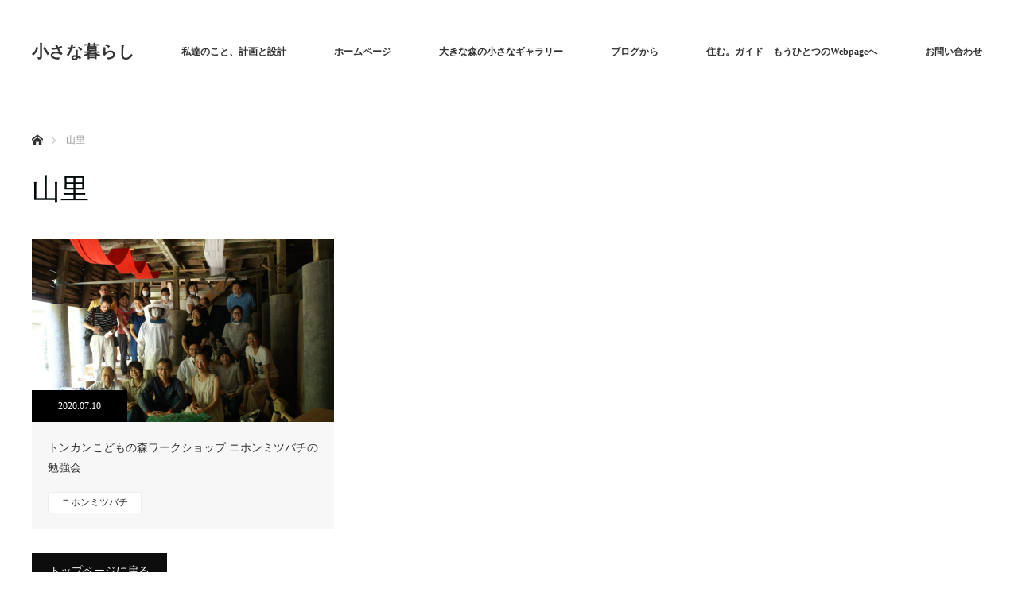

--- FILE ---
content_type: text/css
request_url: https://sumu-house.com/wp-content/themes/monolith_tcd042/style.css?ver=1.7.1
body_size: 14252
content:
@charset "utf-8";
/*
Theme Name:MONOLITH
Theme URI:
Description:WordPressテーマ「MONOLITH」
Author:Design Plus
Author URI:http://design-plus1.com/tcd-w/
Version:1.7.1
Text Domain:tcd-w
*/


/* ------------------------------------------------------------------------------------
 web fonts　ウェブフォントファイルを変更した場合はv=1.0の数字を変更（キャッシュ対策）
------------------------------------------------------------------------------------ */
@font-face {
  font-family: 'design_plus';
  src: url('fonts/design_plus.eot?v=1.3');
  src: url('fonts/design_plus.eot?v=1.3#iefix') format('embedded-opentype'),
       url('fonts/design_plus.woff?v=1.3') format('woff'),
       url('fonts/design_plus.ttf?v=1.3') format('truetype'),
       url('fonts/design_plus.svg?v=1.3#design_plus') format('svg');
  font-weight: normal;
  font-style: normal;
}




/* ----------------------------------------------------------------------
 reset css
---------------------------------------------------------------------- */
html, body, div, span, applet, object, iframe,
h1, h2, h3, h4, h5, h6, p, blockquote, pre,
a, abbr, acronym, address, big, cite, code,
del, dfn, em, img, ins, kbd, q, s, samp,
small, strike, strong, sub, sup, tt, var,
b, u, i, center,
dl, dt, dd, ol, ul, li,
fieldset, form, label, legend,
table, caption, tbody, tfoot, thead, tr, th, td,
article, aside, canvas, details, embed,
figure, figcaption, footer, header, hgroup,
menu, nav, output, ruby, section, summary,
time, mark, audio, video
 { margin:0; padding:0; border:0; outline:0; font-size:100%; vertical-align:baseline; }

article, aside, details, figcaption, figure, footer, header, hgroup, menu, nav, section { display:block; }
audio, canvas, video { display:inline-block; max-width:100%; }
html { overflow-y: scroll; -webkit-text-size-adjust:100%; -ms-text-size-adjust:100%; }
ul, ol { list-style:none; }
blockquote , q { quotes:none; }
blockquote:before, blockquote:after, q:before, q:after { content:''; content: none; }
a:focus { outline:none; }
ins { text-decoration:none; }
mark { font-style:italic; font-weight:bold; }
del { text-decoration:line-through; }
abbr[title], dfn[title] { border-bottom:1px dotted; cursor:help; }
table { border-collapse:collapse; border-spacing:0; width:100%; }
hr { display:block; height:1px; border:0; border-top:1px solid #ccc; margin:1em 0; padding:0; }
button, input, select, textarea { outline:0; -webkit-box-sizing:border-box; -moz-box-sizing:border-box; box-sizing:border-box; font-size:100%; }
input, textarea { background-image: -webkit-linear-gradient(hsla(0,0%,100%,0), hsla(0,0%,100%,0)); -webkit-appearance: none; border-radius:0; /* Removing the inner shadow, rounded corners on iOS inputs */ }
input[type="checkbox"]{ -webkit-appearance: checkbox; }
input[type="radio"]{ -webkit-appearance: radio; }
button::-moz-focus-inner, input::-moz-focus-inner { border:0; padding:0; }
img { -ms-interpolation-mode:bicubic; }

/* clearfix */
.clearfix:after { content: "."; display:block; clear:both; height:0; font-size:0.1em; line-height:0; visibility:hidden; overflow:hidden; }
.clearfix { display:inline-block; }
/* exlude MacIE5 \*/
* html .clearfix { height:1% }
.clearfix { display:block;}
/* end MacIE5 */




/* ----------------------------------------------------------------------
 基本設定
---------------------------------------------------------------------- */
body { font-family:Arial,sans-serif; color:#333; line-height:1; width:100%; min-width:1250px; }
.pc .admin-bar { padding-top:33px; }
a { color:#333; text-decoration:none; }
a, a:before, a:after, input {
  -webkit-transition-property:background-color, color; -webkit-transition-duration:0.2s; -webkit-transition-timing-function:ease;
  -moz-transition-property:background-color, color; -moz-transition-duration:0.2s; -moz-transition-timing-function:ease;
  -o-transition-property:background-color, color; -o-transition-duration:0.2s; -o-transition-timing-function:ease;
  transition-property:background-color, color; transition-duration:0.2s; transition-timing-function:ease;
}
a:hover { text-decoration:none; }
.clear { clear:both; }
.hide { display:none; }

/* 細字のゴシック体 */
.light_font { font-family: "Hiragino Sans", "ヒラギノ角ゴ ProN", "Hiragino Kaku Gothic ProN", "游ゴシック", YuGothic, "メイリオ", Meiryo, sans-serif; font-weight: 100; }

/* レイアウト */
#main_contents { background:#fff; width:100%; position:relative; z-index:10; }
#main_col { width:1250px; margin:15px auto 50px; padding:0 25px; -moz-box-sizing:border-box; -webkit-box-sizing:border-box; -o-box-sizing:border-box; -ms-box-sizing:border-box; box-sizing:border-box; }
#left_col { width:850px; float:left; }
#side_col { width:300px; float:right; }
.pc .layout2 #left_col { float:right; }
.pc .layout2 #side_col { float:left; }




/* ----------------------------------------------------------------------
 トップページ
---------------------------------------------------------------------- */
/* トップページのアニメーション */
.pc .home .animation_element {
  opacity:0;
}
.pc .home .animation_element.active {
  -webkit-transform: translateY(50px); transform: translateY(50px);
  -webkit-animation: moveUp 0.65s ease forwards 0.5s; animation: moveUp 0.65s ease forwards 0.5s;
}
.pc .home .animation_element.first {
  opacity:1;
  -webkit-transform: translateY(0); transform: translateY(0);
}


/* スライダー */
#header_slider { width:1200px; height:auto; position:relative; min-width:1200px; margin:0 auto 80px; }
#header_slider .item { width:100%; height:auto; min-width:1200px; }
#header_slider .item img { width:100%; height:auto; display:block; }
#header_slider .item .overlay span:before { content:''; display:block; width:100%; height:100%; z-index:2; position:absolute; left:0px; top:0px; }


/* スライダーのキャッチコピー */
#header_slider .caption {
  position:absolute; text-align:center; z-index:5; width:1150px; margin:auto; left:0; right:0;
  top:50%; top:-webkit-calc(50% + 30px); top:-moz-calc(50% + 30px); top:calc(50% + 30px);
  -webkit-transform: translate3d(0,-50%,0); transform: translate3d(0,-50%,0);
  -moz-box-sizing:border-box; -webkit-box-sizing:border-box; -o-box-sizing:border-box; -ms-box-sizing:border-box; box-sizing:border-box;
}
#header_slider .caption .title { line-height:125%; }
#header_slider .caption .button {
  font-size:16px; text-decoration:none; padding:0 25px; height:50px; line-height:50px; display:inline-block; margin:15px 0 0 0;
  -moz-box-sizing:border-box; -webkit-box-sizing:border-box; -o-box-sizing:border-box; -ms-box-sizing:border-box; box-sizing:border-box;
}


/* スライダーのキャッチコピーのアニメーション */
.pc #header_slider .caption .title,  .pc #header_slider .caption .button {
  opacity:0;
}
.pc #header_slider .item.slick-active .caption .title {
  -webkit-animation: opacityAnimation 1.0s ease forwards 1.0s; animation: opacityAnimation 1.0s ease forwards 1.0s;
}
.pc #header_slider .item.slick-active .caption .button {
  -webkit-animation: opacityAnimation 1.0s ease forwards 2.0s; animation: opacityAnimation 1.0s ease forwards 2.0s;
}
.pc #header_slider .first_active .caption .title {
  -webkit-animation: opacityAnimation 1.0s ease forwards 2.0s !important; animation: opacityAnimation 1.0s ease forwards 2.0s !important;
}
.pc #header_slider .first_active .caption .button {
  -webkit-animation: opacityAnimation 1.0s ease forwards 3.0s !important; animation: opacityAnimation 1.0s ease forwards 3.0s !important;
}
@-webkit-keyframes opacityAnimation {
  0% { }
  100% { opacity: 1; }
}
@keyframes opacityAnimation {
  0% { }
  100% { opacity: 1; }
}


/* ヘッダーコンテンツ */
#header_content {
  width:1250px; margin:0 auto 80px; padding:0 25px 0;
  -moz-box-sizing:border-box; -webkit-box-sizing:border-box; -o-box-sizing:border-box; -ms-box-sizing:border-box; box-sizing:border-box;
}
#header_content .item { float:left; width:300px; height:660px; overflow:hidden; position:relative; opacity:0; }
#header_content .item.active {
  -webkit-transform: translateY(50px); transform: translateY(50px);
  -webkit-animation: moveUp 0.65s ease forwards 1.0s; animation: moveUp 0.65s ease forwards 1.0s;
}
@-webkit-keyframes moveUp {
	0% { }
	100% { -webkit-transform: translateY(0); opacity: 1; }
}
@keyframes moveUp {
	0% { }
	100% { -webkit-transform: translateY(0); transform: translateY(0); opacity: 1; }
}
#header_content img {
  display:block; width:300px; height:auto;
  -webkit-transition: all 0.75s ease; -moz-transition: all 0.75s ease; transition: all 0.75s ease;
  -webkit-transform: scale(1); -moz-transform: scale(1); -ms-transform: scale(1); -o-transform: scale(1); transform: scale(1);
  -webkit-backface-visibility:hidden; backface-visibility:hidden;
}
#header_content .item:hover img {
  -webkit-transform: scale(1.2); -moz-transform: scale(1.2); -ms-transform: scale(1.2); -o-transform: scale(1.2); transform: scale(1.2);
}
#header_content .image:before {
  width:300px; height:660px; display:block; content:''; background:rgba(0,0,0,0.5); position:absolute; z-index:2;
  opacity:0; -webkit-transition: opacity 0.6s; transition: opacity 0.6s;
}
#header_content .item:hover .image:before { opacity:1; }
#header_content .desc {
  display:block; width:300px; padding:0 30px; color:#fff; line-height:200%; font-size:15px; text-decoration:none; z-index:3; text-align:left;
  position:absolute; top:50%; -webkit-transform:translateY(-50%); -ms-transform:translateY(-50%); transform:translateY(-50%);
  opacity:0; -webkit-transition: opacity 0.6s; transition: opacity 0.6s;
 -moz-box-sizing:border-box; -webkit-box-sizing:border-box; -o-box-sizing:border-box; -ms-box-sizing:border-box; box-sizing:border-box;
}
#header_content .item:hover .desc { opacity:1; }

#header_content .catch {
  display:block; width:300px; padding:0 30px; color:#fff; line-height:200%; font-size:15px; text-decoration:none; z-index:4; text-align:center; position:absolute; bottom:35px; font-weight:200; opacity:1; -webkit-transition: opacity 0.6s; transition: opacity 0.6s;
 -moz-box-sizing:border-box; -webkit-box-sizing:border-box; -o-box-sizing:border-box; -ms-box-sizing:border-box; box-sizing:border-box;
}
#header_content .item:hover .catch { opacity:0; }


/* プロジェクト　コンテンツ */
#index_project {
  width:1250px; margin:0 auto; padding:0 25px 0;
  -moz-box-sizing:border-box; -webkit-box-sizing:border-box; -o-box-sizing:border-box; -ms-box-sizing:border-box; box-sizing:border-box;
}

#index_project .catchphrase { text-align:center; margin:0 0 100px 0; }
#index_project .catchphrase .headline { font-size:40px; line-height:200%; margin:0 0 5px 0; }
#index_project .catchphrase .desc { font-size:14px; line-height:2.2; margin:0 0 35px 0; }

/* プロジェクトリスト */
#project_list li { float:left; width:300px; height:300px; overflow:hidden; position:relative; }
#project_list .image { display:block; height:100%; }
#project_list img {
  display:block;
  -webkit-transition: all 0.35s ease-in-out; -moz-transition: all 0.35s ease-in-out; transition: all 0.35s ease-in-out;
  -webkit-transform: scale(1); -moz-transform: scale(1); -ms-transform: scale(1); -o-transform: scale(1); transform: scale(1);
  -webkit-backface-visibility:hidden; backface-visibility:hidden;
}
#project_list li:hover img {
  -webkit-transform: scale(1.2); -moz-transform: scale(1.2); -ms-transform: scale(1.2); -o-transform: scale(1.2); transform: scale(1.2);
}
#project_list .image:before {
  width:300px; height:300px; display:block; content:''; background:rgba(0,0,0,0.5); position:absolute; z-index:2;
  opacity:0; -webkit-transition: opacity 0.6s; transition: opacity 0.6s;
}
#project_list li:hover .image:before { opacity:1; }
#project_list .title {
  display:block; padding:15px 20px 10px; color:#333; background:#fff; width:100%;  line-height:180%; font-size:13px; text-decoration:none; position:absolute; z-index:3;
  -moz-box-sizing:border-box; -webkit-box-sizing:border-box; -o-box-sizing:border-box; -ms-box-sizing:border-box; box-sizing:border-box;
  -webkit-transform: translate3d(0,100%,0); transform: translate3d(0,100%,0);
  -webkit-transition: -webkit-transform 0.35s; transition: transform 0.35s;
}
#project_list li:hover .title {
  -webkit-transform: translate3d(0,-100%,0); transform: translate3d(0,-100%,0);
}
#project_list .title span { display:block; font-size:12px; }
#project_list .title span.project_title { margin:0 0 5px 0; color:#333; font-size:14px; }

  /* pager */
  #project_list ~ .page_navi{ margin-top: 30px; }

/* News　コンテンツ */
#index_news {
  width:1250px; margin:0 auto; padding:80px 25px 0;
  -moz-box-sizing:border-box; -webkit-box-sizing:border-box; -o-box-sizing:border-box; -ms-box-sizing:border-box; box-sizing:border-box;
}
#index_news + #index_blog_image { padding-top:0; }
#index_news .catchphrase { margin:0 0 40px 0; position:relative; }
#index_news .catchphrase .headline { font-size:40px; line-height:200%; margin:0 30px 0 0; display:inline-block; vertical-align:middle; }
#index_news .catchphrase .desc { font-size:14px; line-height:200%; margin:0; display:inline-block; vertical-align:middle; }

.index_news_list { width:580px; margin:0 0 100px 0; }
.index_news_list .headline { float:left; height:45px; line-height:45px; background:#333; color:#fff; font-size:12px; font-weight:normal; text-align:center; width:170px; }
.index_news_list .archive_link { float:left; height:45px; line-height:45px; font-size:12px; color:#fff; text-decoration:none; text-align:center; width:170px; }
.index_news_list ol { clear:both; }
.index_news_list ol a { display:block; border:1px solid #ddd; padding:0 20px; height:50px; line-height:50px; margin-bottom:-1px; font-size:14px; text-decoration:none; }
.index_news_list ol a:hover { background:#f7f7f7; }
.index_news_list ol a .entry-date { display:inline-block; margin-right:25px; font-size:12px; }
.index_news_list ol a .title { }

#index_event_list { float:left; }
#index_info_list { float:right; }

#index_news.one_list #index_event_list, #index_news.one_list #index_info_list { float:none; width:100%; }


/* ボックス　コンテンツ */
#index_box { background:#f7f7f7; min-width:1250px; }
#index_box_inner {
  width:1250px; margin:0 auto; padding:80px 25px;
  -moz-box-sizing:border-box; -webkit-box-sizing:border-box; -o-box-sizing:border-box; -ms-box-sizing:border-box; box-sizing:border-box;
}
.index_box_list li { float:left; width:380px; margin:0 30px 0 0; }
.index_box_list li.box3 { margin:0; }
.index_box_list .headline { display:table; width:130px; height:130px; margin:0 auto 41.6px; line-height:130px; text-align:center; vertical-align:middle; color:#fff; }
.index_box_list .headline span { display:table-cell; line-height:1.5; vertical-align:middle; word-break:break-all; }
.index_box_list .desc { height:90px; line-height:2.2; margin:0 0 41.6px 0; overflow:hidden; }
.index_box_list .image { overflow:hidden; position:relative; }
.index_box_list .image span {
  display:block; padding:20px; color:#333; background:#fff; width:100%; line-height:180%; font-size:14px; text-decoration:none; position:absolute;
  -moz-box-sizing:border-box; -webkit-box-sizing:border-box; -o-box-sizing:border-box; -ms-box-sizing:border-box; box-sizing:border-box;
  -webkit-transform: translate3d(0,100%,0); transform: translate3d(0,100%,0);
  -webkit-transition: -webkit-transform 0.35s; transition: transform 0.35s;
}
.index_box_list .image a:hover span {
  -webkit-transform: translate3d(0,-100%,0); transform: translate3d(0,-100%,0);
}
.index_box_list .image img {
  display:block; width:380px; height:230px;
/*
  -webkit-transition: all 0.35s ease-in-out; -moz-transition: all 0.35s ease-in-out; transition: all 0.35s ease-in-out;
  -webkit-transform: scale(1); -moz-transform: scale(1); -ms-transform: scale(1); -o-transform: scale(1); transform: scale(1);
  -webkit-backface-visibility:hidden; backface-visibility:hidden;
*/
}
/*
.index_box_list .image a:hover img {
  -webkit-transform: scale(1.2); -moz-transform: scale(1.2); -ms-transform: scale(1.2); -o-transform: scale(1.2); transform: scale(1.2);
}
*/


/* Blog　コンテンツ */
#index_blog_image {
  width:1250px; margin:0 auto; padding:80px 25px 0; position:relative;
  -moz-box-sizing:border-box; -webkit-box-sizing:border-box; -o-box-sizing:border-box; -ms-box-sizing:border-box; box-sizing:border-box;
}
#index_blog_image:last-child { margin-bottom:30px; }
#index_blog_image a, #index_blog_image img { display:block; margin:0 auto; }
#index_blog_image img { max-width:100%; height:auto; }

#index_blog {
  width:1250px; margin:0 auto; padding:80px 25px 0; position:relative;
  -moz-box-sizing:border-box; -webkit-box-sizing:border-box; -o-box-sizing:border-box; -ms-box-sizing:border-box; box-sizing:border-box;
}

#index_blog .catchphrase { margin:0 0 40px 0; position:relative; }
#index_blog .catchphrase .headline { font-size:40px; line-height:200%; margin:0 30px 0 0; display:inline-block; vertical-align:middle; }
#index_blog .catchphrase .desc { font-size:14px; line-height:200%; margin:0; display:inline-block; vertical-align:middle; }
#index_blog .index_blog_link { width:170px; height:45px; line-height:45px; display:block; text-decoration:none; background:#000; color:#fff; text-align:center; position:absolute; right:25px; top:100px; }

#blog_list { font-size:0; }
#blog_list li { display:inline-block; vertical-align:top;  width:380px; margin:0 30px 30px 0; font-size:14px; }
#blog_list li:nth-child(3n) { margin:0; }
#blog_list .image { position:relative; display:block; overflow:hidden; width:380px; height:230px; }
#blog_list .image img {
  display:block; width:380px; height:230px;
  -webkit-transition: all 0.35s ease-in-out; -moz-transition: all 0.35s ease-in-out; transition: all 0.35s ease-in-out;
  -webkit-transform: scale(1); -moz-transform: scale(1); -ms-transform: scale(1); -o-transform: scale(1); transform: scale(1);
  -webkit-backface-visibility:hidden; backface-visibility:hidden;
}
#blog_list .image:hover img {
 -webkit-transform: scale(1.2); -moz-transform: scale(1.2); -ms-transform: scale(1.2); -o-transform: scale(1.2); transform: scale(1.2);
}

#blog_list .image:before {
  width:100%; height:100%; display:block; content:''; background:rgba(0,0,0,0.5); position:absolute; z-index:2;
  opacity:0; -webkit-transition: opacity 0.6s; transition: opacity 0.6s;
}
#blog_list .image:hover:before { opacity:1; }
#blog_list .date { display:inline-block; height:40px; line-height:40px; text-align:center; background:#000; color:#fff; position:absolute; bottom:0px; left:0px; z-index:3; width:120px; font-size:12px; }
#blog_list .info { background:#f7f7f7; padding:20px; }
#blog_list .title { display:block; line-height:180%; margin:0; min-height:52px; }
#blog_list .category { margin-top:16px; }
#blog_list .category a { text-decoration:none; display:inline-block; text-align:center; padding:0 16px; background:#fff; border:1px solid #eee; height: 25px; line-height: 25px; font-size: 12px; }
#blog_list .category a:hover { background:#000; color:#fff; }




/* ----------------------------------------------------------------------
 プロジェクトページ
---------------------------------------------------------------------- */
/* アーカイブページ */
#archive_catchphrase { text-align:center; margin:0 0 100px 0; }
#archive_catchphrase .headline { font-size:40px; line-height:200%; margin:0 0 5px 0; }
#archive_catchphrase .desc { font-size:14px; line-height:2.2; margin:0 0 35px 0; }


/* ソートボタンと記事一覧 */
#project_list li.active {
  -webkit-transform: translateY(50px); transform: translateY(50px);
  -webkit-animation: moveUp 0.65s ease forwards 0.5s; animation: moveUp 0.65s ease forwards 0.5s;
}
#project_catgory_sort { margin:0 0 50px 0; }
#project_catgory_sort li {
  float:left; width:200px; border:1px solid #ccc; border-right:none;
  -moz-box-sizing:border-box; -webkit-box-sizing:border-box; -o-box-sizing:border-box; -ms-box-sizing:border-box; box-sizing:border-box;
}
#project_catgory_sort li a { font-size:12px; display:block; background:#fff; color:#333; text-decoration:none; text-align:center; height:40px; line-height:40px; }
#project_catgory_sort li:nth-child(6n), #project_catgory_sort li:last-child { border-right:1px solid #ccc; }
#project_catgory_sort li a.active, #project_catgory_sort li a:hover, #project_catgory_sort li.current-cat a { color:#fff; background:#01690c; }
#project_catgory_sort .current-cat + li:nth-child(7n) { border-color: #ccc!important; }


/* 詳細ページ */
#project_side_content { background:#f4f4f4; padding:35px 35px 10px; line-height:2.4; }
#project_side_content h3 { background:#01698c; height:45px; line-height:45px; font-size:14px; text-align:center; color:#fff; margin:-35px -35px 45px; }
#project_side_content h3 a { color:#fff; font-weight:400; }
#project_side_content h4 { font-weight:400; font-size:18px; line-height:1.4; }
#project_title { font-size:20px; margin:0; }
#project_catch { font-size:14px; margin:10px 0 0 0; }
#project_side_content .post_content { font-size:14px; margin:25px 0 0 0; }
#project_side_content .post_content p { line-height:2.4; }
#project_related { clear:both; padding:50px 0 0 0; }
#project_related .headline { background:#000; color:#fff; height:55px; line-height:55px; padding:0 30px; }

.post_content .project_pager { margin-left:0; margin-bottom:50px; text-align:center; }
.project_pager li { display:inline-block; list-style-type:none; }
.project_pager li + li { margin-left:6px; }
.project_pager li a { background:#ccc; color:#fff; display:block; font-size:18px; line-height:50px; width:50px; height:50px; }
.project_pager li a:hover { text-decoration:none; }
.project_pager li a:hover::before, .project_pager li a:hover::after { color: #fff; }
.project_pager_prev a:before { content:"\e90f"; font-family:"design_plus"; }
.project_pager_next a:after { content:"\e910"; font-family:"design_plus"; }

/* ----------------------------------------------------------------------
 アーカイブページ
---------------------------------------------------------------------- */
/* ヘッダーのキャッチフレーズ */
#archive_header { margin:0 0 45px; }
#archive_headline { font-size:34px; margin:0; }
#category_desc { font-size:15px; line-height:250%; margin:20px 0 0 0; }


/* ページング */
.page_navi { margin:0; }
.page_navi ul { margin:0; text-align:center; font-size:0; }
.page_navi li { display:inline; margin:0 -1px -1px 0; }
.page_navi a, .page_navi a:hover, .page_navi span { font-size:12px; padding:15px 18px; line-height:100%; margin:0; background:#fff; display:inline-block; border:1px solid #ccc; }
.page_navi a:hover { color:#fff; background:#222; text-decoration:none; }
.page_navi span.dots { background:none; }
.page_navi span.current { color:#fff; background:#aaa; }
.page_navi p.back { margin:0; }
.page_navi p.back a { background:#000; border:0; color:#fff; text-decoration:none; display:inline-block; width:170px; height:45px; line-height:45px; text-align:center; font-size:14px; position:relative; padding:0; }
.page_navi p.back a:hover { color:#fff; }
.page_navi p.back a:hover:before { color:#fff; }




/* ----------------------------------------------------------------------
 イベント・インフォメーション
---------------------------------------------------------------------- */
#post_meta_top .news_category {
  height:40px; line-height:40px; padding:0 25px; display:inline-block; text-decoration:none; border:1px solid #ddd;
  -moz-box-sizing:border-box; -webkit-box-sizing:border-box; -o-box-sizing:border-box; -ms-box-sizing:border-box; box-sizing:border-box;
}
#archive_news_list .headline { background:#00688d; color:#fff; height:55px; line-height:55px; padding:0 30px; }
#archive_news_list li { border:1px solid #ddd; border-top:0; }
#archive_news_list li a { display:block; padding:30px; text-decoration:none; color:#333; background:#fff; position:relative; }
#archive_news_list li a:after {
	content:"\e910";
	font-family:"design_plus";
	font-size:18px;
	margin:auto;
	position:absolute;
	top:0;
	bottom:0;
	right:16px;
	width:18px;
	height:18px;
}
#archive_news_list li a .entry-date { display:block; margin:0 0 10px 0; font-size:12px; color:#00688d; }
#archive_news_list li a:hover { background-color:#f7f7f7; }
.archive #archive_news_list { margin:0 0 30px 0; }




/* ----------------------------------------------------------------------
 記事
---------------------------------------------------------------------- */
#article { position:relative; }


/* アイキャッチ画像 */
#post_image { padding:0; margin:0 0 50px 0; }
#post_image img { width:100%; height:auto; display:block; margin:0; }


/* カテゴリー */
#post_meta_top { margin:0 0 20px 0; }
#post_meta_top li { float:left; margin:0; font-size:12px; width:125px; text-align:center; }
#post_meta_top .category { }
#post_meta_top .category a {
  height:40px; line-height:40px; display:block; text-decoration:none; border:1px solid #ddd;
  -moz-box-sizing:border-box; -webkit-box-sizing:border-box; -o-box-sizing:border-box; -ms-box-sizing:border-box; box-sizing:border-box;
}
#post_meta_top .category a:hover { color:#fff; }
#post_meta_top .date { height:40px; line-height:40px; background:#000; color:#fff; position:relative; }


/* 記事タイトル */
#post_title { padding:0; margin:0 0 18px; font-size:21px; line-height:1.5; }


/*  記事本文*/
.post_content a:hover { text-decoration:underline; }

/* SNSボタン */
#single_share_top { margin:-10px 0 0; }
#single_share_top #share_top1 { padding-top:0; }


/* ページ分割 */
#post_pagination { margin:0 0 50px 0; clear:both; font-size:0; text-align:center; }
#post_pagination h5 { margin:0 0 10px 0; font-size:12px; }
#post_pagination a, #post_pagination p { font-size:12px; display:inline-block; background:#fff; margin:0 -1px 0 0; width:40px; height:40px; line-height:40px; text-align:center; text-decoration:none; color:#333; border:1px solid #ccc; }
#post_pagination p { background:#666; color:#fff; }
#post_pagination a:hover { color:#fff; }


/* メタ情報 */
#post_meta_bottom { margin:0 0 50px; background:#fafafa; padding:25px; }
#post_meta_bottom li { display:inline; margin:0 10px 0 0; padding:0 15px 0 20px; border-right:1px solid #ddd; font-size:12px; line-height:180%; position:relative; }
#post_meta_bottom li:last-child { border:none; margin:0; }
#post_meta_bottom li:before { font-family:'design_plus'; color:#aaa; font-size:13px; display:block; position:absolute; -webkit-font-smoothing: antialiased; -moz-osx-font-smoothing: grayscale; }
#post_meta_bottom li.post_category:before { content:'\e92f'; top:-2px; left:0px; }
#post_meta_bottom li.post_tag:before { content:'\e935'; top:-1px; left:0px; }
#post_meta_bottom li.post_author:before { content:'\e90d'; top:-2px; left:0px; }
#post_meta_bottom li.post_comment:before { content:'\e916'; font-size:16px; top:-2px; left:0px; }


/* 次の記事、前の記事 */
#previous_next_post { margin:0 0 50px 0; }
#previous_next_post .prev_post, #previous_next_post .next_post { float:left; width:425px; margin-right:-1px; }
#previous_next_post a { display:block; border:1px solid #ddd; padding:0; color:#333; line-height:130%; height:120px; color:#333; text-decoration:none; position:relative; }
#previous_next_post .image { overflow:hidden; width:120px; height:120px; }
#previous_next_post .prev_post .image { float:left; margin-right:20px; }
#previous_next_post .next_post .image { float:right; margin-left:20px; }
#previous_next_post img { width:100%; height:100%; }
#previous_next_post .next_post img { float:right; margin:0 0 0 20px;}
#previous_next_post .title { display: table; font-size:14px; line-height:180%; height:100%; overflow:hidden; padding:0; margin:0 22px 0 0; }
#previous_next_post .title span { display:table-cell; vertical-align:middle; }
#previous_next_post .next_post .title { margin:0 0 0 22px; }
#previous_next_post a:hover { background:#f7f7f7; color:#333; }


/* 広告 */
#single_banner_area { margin:0 0 50px; text-align:center; }
#single_banner_area .single_banner_left { display:inline-block; margin:0 10px 0 0; }
#single_banner_area .single_banner_right { display:inline-block; margin:0 0 0 10px; }
#single_banner_area img { max-width:100%; height:auto; display:block; }
#single_banner_area.one_banner .single_banner_left { float:none; margin:0 auto; }
#single_banner_area.one_banner img { margin:0 auto; }


/* 広告（ページ下部） */
#single_banner_area_bottom { margin:0 0 50px; text-align:center; }
#single_banner_area_bottom .single_banner_left { display:inline-block; margin:0 10px 0 0; }
#single_banner_area_bottom .single_banner_right { display:inline-block; margin:0 0 0 10px; }
#single_banner_area_bottom img { max-width:100%; height:auto; display:block; }
#single_banner_area_bottom.one_banner .single_banner_left { float:none; margin:0 auto; }
#single_banner_area_bottom.one_banner img { margin:0 auto; }


/* 広告（ショートコードver） */
#single_banner_area2 { margin:0 0 30px 0; text-align:center; }
#single_banner_area2 .single_banner_left { display:inline-block; margin:0 10px 0 0; }
#single_banner_area2 .single_banner_right { display:inline-block; margin:0 0 0 10px; }
#single_banner_area2 img { max-width:100%; height:auto; display:block; }
#single_banner_area2.one_banner .single_banner_left { float:none; margin:0 auto; }
#single_banner_area2.one_banner img { margin:0 auto; }


/* 関連記事 */
#related_post { margin:0 0 50px 0; background:#000; color:#fff; }
#related_post .headline { height:55px; line-height:55px; font-size:14px; margin:0; padding:0 30px; }
#related_post ol { margin:0 0 0 30px; position:relative; font-size:0; }
#related_post li { width:245px; margin:0 27px 27px 0; display:inline-block; vertical-align:top; }
#related_post li:nth-child(3n) { margin-right:0; }
#related_post li .image { margin:0 0 15px 0; display:block; width:245px; height:150px; overflow:hidden; }
#related_post li a.image img {
  width:100%; height:auto;
  -webkit-transition: all 0.35s ease-in-out; -moz-transition: all 0.35s ease-in-out; transition: all 0.35s ease-in-out;
  -webkit-transform: scale(1); -moz-transform: scale(1); -ms-transform: scale(1); -o-transform: scale(1); transform: scale(1);
}
#related_post li .image:hover img {
  -webkit-transform: scale(1.2); -moz-transform: scale(1.2); -ms-transform: scale(1.2); -o-transform: scale(1.2); transform: scale(1.2);
}
#related_post li .title { font-size:14px; line-height:160%; font-weight:400; }
#related_post li .title a { display:block; color:#fff; }


/* プロフィール */
.author_profile {
  background:#f8f8f8; padding:40px; margin:40px 0;
 -webkit-box-sizing:border-box; box-sizing:border-box;
}
.author_profile .avatar { width:110px; height:110px; border-radius:110px; float:left; margin:0 32px 0 0; display: block; }
.author_profile .avatar img { display:block; width:100%; height:auto; }
.author_profile .name { font-size:16px; margin:0; float:left; font-weight:700; }
.author_profile .info { float:left; width:calc(100% - 142px); margin:0; position:relative; }
.author_profile .author_link { margin:0 0 0 -8px; font-size:0; }
.author_profile .author_link li { font-size:12px; display:inline-block; margin:0; position:relative; }
.author_profile .author_link li a {
  text-indent:-200px; display:block; overflow:hidden; width:30px; height:33px; line-height:33px; text-align:center; position:relative;
}
.author_profile .author_link li a:before {
  font-family:'design_plus'; color:#000; font-size:12px; width:14px; height:14px; display:block; text-indent:0;
  position:absolute; top:1px; left:0; right:0; margin:auto;
  -webkit-font-smoothing: antialiased; -moz-osx-font-smoothing: grayscale;
}
.author_profile .author_link li a:hover:before { color:#aaa; }
.author_profile .author_link li.website a:before { content:'\e88a'; font-size: 16px; }
.author_profile .author_link li.twitter a:before { content:'\e904'; }
.author_profile .author_link li.facebook a:before { content:'\e902'; }
.author_profile .author_link li.insta a:before { content:'\ea92'; }
.author_profile .author_link li.pinterest a:before { content:'\e905'; }
.author_profile .author_link li.flickr a:before { content:'\eaa4'; }
.author_profile .author_link li.tumblr a:before { content:'\eab9'; }
.author_profile .author_link li.rss a:before { content:'\e90b'; }
.author_profile .desc { margin: 15px 0 10px; }
.author_profile .desc p { font-size:14px; line-height:2; }
.author_profile .archive_link { padding:0; float: right; font-size: 14px; }
.author_profile .archive_link span{ position: relative; padding-right: 15px; }
.author_profile .archive_link span:after {
  font-size:12px; font-family:'design_plus'; content:'\e910'; color:#333; display:block; position:absolute; right:0px; top:4px; height:14px; line-height:14px;
  -webkit-font-smoothing: antialiased; -moz-osx-font-smoothing: grayscale;
}




/* ----------------------------------------------------------------------
 ヘッダー
---------------------------------------------------------------------- */
#header { width:100%; min-width:1250px; height:130px; background:#fff; position:relative; z-index:20; }
#header_inner { height:130px; width:1250px; margin:0 auto; position:relative; }


/* 固定ヘッダー */
.pc .header_fix #header {
  position:fixed; top:0px; left:0px; z-index:200; border-bottom:1px solid #ddd; box-shadow:0 0 5px 0 rgba(0,0,0,0.2);
  animation: slideDown 0.5s ease; -ms-animation: slideDown 0.5s ease; -webkit-animation: slideDown 0.5s ease; -moz-animation: slideDown 0.5s ease;
}
@-webkit-keyframes slideDown {
   0% { top:-50px; }
  100% { top:0px; }
}
@keyframes slideDown {
  0% { top:-50px; }
  100% { top:0px; }
}


/* ロゴ */
.pc #logo_text, .pc #logo_image, #logo_image_mobile { position:absolute; left:25px; top:50%; -webkit-transform:translateY(-50%); -ms-transform:translateY(-50%); transform:translateY(-50%); }
.pc #header_logo .logo { font-size:20px; margin:0; }
.pc #header_logo .logo a { text-decoration:none; }
.pc #logo_image img { display:block; }


/* グローバルメニュー */
.pc #global_menu { float:right; }
.pc #global_menu > ul { height:130px; font-size:0; position:relative; }
.pc #global_menu > ul > li { font-size:1%; position:relative; display:inline-block; font-weight:bold; }

.pc #global_menu > ul > li > a {
  font-size:12px; text-decoration:none; height:130px; line-height:130px; display:block; padding:0 30px;
  -moz-box-sizing:border-box; -webkit-box-sizing:border-box; -o-box-sizing:border-box; -ms-box-sizing:border-box; box-sizing:border-box;
}
.pc #global_menu > ul > li > a:hover { }

.pc #global_menu ul ul { display:none; width:200px; position:absolute; top:130px; left:-2px; margin:0; padding:0; font-weight:normal; }
.pc #global_menu ul ul ul { left:100%; top:0; margin:0; border:none; }
.pc #global_menu ul ul li { line-height:150%; padding:0; margin:0; text-align:left; position:relative; display:block; }
.pc #global_menu ul ul a { display:block; font-size:11px; background:#222; border:none; position:relative; padding:14px 20px 12px 20px; height:auto; line-height:160%; margin:0; text-align:left; box-shadow:none; color:#fff; }
.pc #global_menu ul ul a:hover { text-decoration:none; border:none; color:#fff; }

.pc #global_menu ul ul li.menu-item-has-children > a:before { margin:0; display:block; top:20px; right:10px; position:absolute; content:""; width:0; height:0; border-style:solid; border-width:4px 0px 4px 4px; border-color:transparent transparent transparent #fff; }
.pc #global_menu li li.current-menu-item > a { color:#fff; }


/* パンくずリンク */
#bread_crumb { margin:15px 0 0; height:60px; line-height:60px; min-width:1200px; overflow:hidden; }
#bread_crumb ul { width:1200px; margin:0 auto; }
#bread_crumb li.home { padding:0; }
#bread_crumb li.home a {
  float:left; height:15px; width:13px; line-height:15px; display:block; position:relative;
  -moz-box-sizing:border-box; -webkit-box-sizing:border-box; -o-box-sizing:border-box; -ms-box-sizing:border-box; box-sizing:border-box;
}
#bread_crumb li.home a span { text-indent:100%; white-space:nowrap; overflow:hidden; display:block; }
#bread_crumb li.home a:before {
  font-family:'design_plus'; color:#333; font-size:14px; display:block; position:absolute; top:23px; left:0px; width:17px; height:17px; line-height:17px;
  -webkit-font-smoothing: antialiased; -moz-osx-font-smoothing: grayscale;
}
#bread_crumb li.home:after { display:none; }
#bread_crumb li.home a:before { content:'\e90c'; }
#bread_crumb li.home a:hover:before { color:#fff; }
#bread_crumb li { color:#999; font-size:12px; display:inline; padding:0 15px 0 0; margin:0 0 0 15px; line-height:160%; position:relative; }
#bread_crumb li:after {
  font-family:'design_plus'; content:'\e910'; color:#999; font-size:9px; display:block; position:absolute; left:-20px; top:-1px;
  -webkit-font-smoothing: antialiased; -moz-osx-font-smoothing: grayscale;
}
#bread_crumb li a { color:#aaa; }



/* translations */
#header_inner.header_with_translate{ width: 1225px; padding-right: 25px; }
.pc #translated_sites{
  display: block;
  /*position: absolute;
  top: 0;
  right: 50px;*/
  height: 130px;
  float: right;
}
.pc #translated_sites li span{
  position: relative;
  width: 18px;
  height: 18px;
  overflow: hidden;
  border-radius: 100%;
  display: inline-block;
  vertical-align: middle;
  margin-right: 4px;
  margin-top: -2px;
  border: 1px solid #bbb;
}
.pc #translated_sites li span img{
  width: 100%;
  height: auto;
  position: absolute;
  top: 50%;
  left: 50%;
  transform: translate(-50%, -50%);
}

.pc #translated_sites.horizontal li{
  display: inline-block;
  height: 130px;
  line-height: 130px;
  margin-left: 10px;
}
.pc #translated_sites.horizontal li a{
  display: block;
}
.pc #translated_sites.horizontal li div{
  display: block;
}

.pc #translated_sites.vertical li{
  display: block;
  height: 130px;
  line-height: 130px;
  position: relative;
}
.pc #translated_sites.vertical li a, .pc #translated_sites.vertical li .stay{
  display: block;
  height: 130px;
  line-height: 130px;
  padding: 0 20px;
  margin: 0;
  overflow: hidden;
  min-width: 100px;
  -moz-box-sizing:border-box; -webkit-box-sizing:border-box; -o-box-sizing:border-box; -ms-box-sizing:border-box; box-sizing:border-box;
}

.pc #translated_sites.vertical li ul { display:none; width:auto; position:relative; margin:0; padding:0; }
.pc #translated_sites.vertical li ul li { line-height:1.5; padding:0; margin:0; text-align:left; position:relative; display:block; height: auto; }
.pc #translated_sites.vertical li ul a { font-size:14px; display:block; border:none; position:relative; padding:14px 20px 12px 20px; height:auto; line-height:1.6; margin:0; text-align:left; box-shadow:none; color: #fff; }
.pc #translated_sites.vertical li ul a:hover { text-decoration:none; border:none; color: #fff; }




/* ----------------------------------------------------------------------
 フッター
---------------------------------------------------------------------- */
#footer_top { background:#f7f7f7; min-width:1200px; margin-top:120px; }
#footer_top_inner { width:1200px; margin:0 auto; padding:80px 0; }
#footer_menu_widget_area { float:right; width:850px; }

#footer_top_inner.nowidget { width: 900px; }
.nowidget #footer_menu_widget_area { float: right; width: 500px; }
.nowidget.noinfo #footer_menu_widget_area { float: none; width: 900px; margin: 0 auto; }
.noinfo #footer_menu_widget_area { float: none; width: 900px; margin: 0 auto; }

/* 住所 */
#footer_address { float:left; width:250px; font-size:12px; margin:0; }
#footer_address .image { display:block; max-width:100%; height:auto; }
#footer_address .logo { margin:17px 0 0 0; }
#footer_address .logo a { display:inline-block; }
#footer_address .logo img { display:block; }
#footer_address .info { margin:10px 0 0 0; line-height:1.8; }
#footer_address .button { box-sizing:border-box; margin:15px 0 0 0; display:inline-block; background:#fff; border:1px solid #eee; padding:7px 15px; text-decoration:none; }
#footer_address .button:hover { color:#fff; }


/* メニュー */
#footer_menu { margin:0; float:left; width:500px; font-size:0; }
.footer_menu { display:inline-block; vertical-align:top; }
.footer_menu li { margin:0 0 15px 0; font-size:12px; line-height:160%; }
.footer_menu a { display:block; transition:.3s ease-in-out; color:#666; }
.footer_menu a:hover { text-decoration:underline !important; }
.footer_menu li:first-child a, .footer_menu li:only-child a { font-size:14px; margin:0 0 20px 0; }
#footer_menu.footer_menu_num2 .footer_menu { margin:0 50px 0 0; width:225px; }
#footer_menu.footer_menu_num2 .footer_menu:last-child { margin:0; }
#footer_menu.footer_menu_num3 .footer_menu { margin:0 33px 0 0; width:144px; }
#footer_menu.footer_menu_num3 .footer_menu:last-child { margin:0; }
#footer_menu.footer_menu_num4 .footer_menu { margin:0 33px 0 0; width:100px; }
#footer_menu.footer_menu_num4 .footer_menu:last-child { margin:0; }

.noinfo #footer_menu_widget_area #footer_menu { float: left; width: 550px; }
.noinfo #footer_menu_widget_area #footer_menu.footer_menu_num2 .footer_menu { margin:0 33px 0 0; width:258px; }
.noinfo #footer_menu_widget_area #footer_menu.footer_menu_num2 .footer_menu:last-child { margin:0; }
.noinfo #footer_menu_widget_area #footer_menu.footer_menu_num3 .footer_menu { margin:0 33px 0 0; width:161px; }
.noinfo #footer_menu_widget_area #footer_menu.footer_menu_num3 .footer_menu:last-child { margin:0; }
.noinfo #footer_menu_widget_area #footer_menu.footer_menu_num4 .footer_menu { margin:0 33px 0 0; width:112px; }
.noinfo #footer_menu_widget_area #footer_menu.footer_menu_num4 .footer_menu:last-child { margin:0; }

.nowidget.noinfo #footer_menu_widget_area #footer_menu { float: none; width: 900px; }
.nowidget.noinfo #footer_menu_widget_area #footer_menu.footer_menu_num2 .footer_menu { margin:0 33px 0 0; width:433px; }
.nowidget.noinfo #footer_menu_widget_area #footer_menu.footer_menu_num2 .footer_menu:last-child { margin:0; }
.nowidget.noinfo #footer_menu_widget_area #footer_menu.footer_menu_num3 .footer_menu { margin:0 33px 0 0; width:278px; }
.nowidget.noinfo #footer_menu_widget_area #footer_menu.footer_menu_num3 .footer_menu:last-child { margin:0; }
.nowidget.noinfo #footer_menu_widget_area #footer_menu.footer_menu_num4 .footer_menu { margin:0 33px 0 0; width:200px; }
.nowidget.noinfo #footer_menu_widget_area #footer_menu.footer_menu_num4 .footer_menu:last-child { margin:0; }

/* ウィジェット */
#footer_widget { float:right; width:250px; }
#footer_widget .footer_headline { margin:0 0 25px 0; font-size:14px; font-weight:normal;font-weight:normal; }
#footer_widget .side_widget { margin:0; font-size:14px; position:relative; }
#footer_widget .styled_post_list1_widget { border:none; padding:0; }
#footer_widget .styled_post_list1_widget .side_headline { margin:0 0 20px; position:relative; }
#footer_widget .widget_calendar { border:none; padding:0; }
#footer_widget .widget_search #search-box, #footer_widget .widget_search #s, #footer_widget .side_widget.google_search #s { background:#e2e2e2; }
#footer_widget .project_list_widget li { width:80px; height:80px; }
#footer_widget .project_list_widget li:nth-child(7), #footer_widget .project_list_widget li:nth-child(8), #footer_widget .project_list_widget li:nth-child(9) { margin-bottom:0!important; }


/* フッター下部 */
#footer_bottom { background:#000; width:100%; min-width:1200px; height:60px; }
#footer_bottom_inner { width:1200px; margin:0 auto; height:60px; position:relative; }


/* SNSボタン */
#footer_social_link { position:absolute; top:12px; z-index:2; }
#footer_social_link li { float:left; margin:0 5px 0 0; position:relative; }
#footer_social_link li a {
  display:block; text-indent:-200px; overflow:hidden; width:30px; height:30px; position:relative;
  -webkit-transition-property:none; -moz-transition-property:none; -o-transition-property:none;
}
#footer_social_link li:before {
  font-family:'design_plus'; color:#fff; font-size:17px; display:block; position:absolute; top:10px; left:9px; width:17px; height:17px; line-height:17px;
  -webkit-font-smoothing: antialiased; -moz-osx-font-smoothing: grayscale;
}
#footer_social_link li.twitter:before { content:'\e904'; }
#footer_social_link li.facebook:before { content:'\e902'; }
#footer_social_link li.insta:before { content:'\ea92'; top:11px; }
#footer_social_link li.rss:before { content:'\e90b'; }
#footer_social_link li.twitter:hover:before { color:#16b9dc; }
#footer_social_link li.facebook:hover:before { color:#3B5998; }
#footer_social_link li.insta:hover:before { color:#8a3ab9; }
#footer_social_link li.rss:hover:before { color:#ffcc00; }


/* コピーライト */
#copyright { display:block; margin:auto; position:absolute; right:0; left:0; text-align:center; height:60px; line-height:60px; font-size:12px; color:#fff; z-index:1; }
#copyright a { color:#fff; }


/* ページ上部へ戻るボタン */
#return_top {
  display:none; position:fixed; right:0px; bottom:0px; z-index:10;
  -webkit-transform: translate3d(0,120%,0); transform: translate3d(0,120%,0);
  -webkit-transition: -webkit-transform 0.35s; transition: transform 0.35s;
}
#return_top.active { -webkit-transform: translate3d(0,0,0); transform: translate3d(0,0,0); }
#return_top a {
  position:relative; display:block; height:60px; width:60px;
  text-decoration:none; background:#333;
}
#return_top span { text-indent:100%; white-space:nowrap; overflow:hidden; display:block; }
#return_top a:hover { opacity:1; }
#return_top a:before {
  font-family:'design_plus'; color:#fff; font-size:18px; display:block; position:absolute; width:23px; height:23px;
  -webkit-font-smoothing: antialiased; -moz-osx-font-smoothing: grayscale;
}
#return_top a:before { content:'\e911'; top:22px; left:21px; }

@media only screen and (min-width: 771px) {
.dp-footer-bar{ display: none !important; }
body{ padding-bottom: 0 !important; }
#return_top{ bottom: 0 !important; }
}

/* ローディングアイコン */
#site_wrap { display:none; }
#site_loader_overlay {
  position: fixed; background:#fff; background:rgba(255,255,255,1); top:0px; left:0px; bottom:0px; right:0px; z-index: 99999; opacity:1;
	-webkit-transition: opacity 0.3s; transition: opacity 0.3s;
}
#site_loader_spinner {
  width:60px; height:60px; border-radius:100%; margin-top:-30px; margin-left:-30px; border:4px solid #ccc; border-top-color:#666; box-sizing:border-box; position:absolute; top:50%; left:50%;
  animation:loading 1.2s linear infinite; -webkit-animation:loading 1.2s linear infinite;
}
@keyframes loading{
  0% { transform:rotate(0deg); }
  100% { transform:rotate(360deg); }
}
@-webkit-keyframes loading{
  0% { -webkit-transform:rotate(0deg); }
  100% { -webkit-transform:rotate(360deg); }
}




/* ----------------------------------------------------------------------
 サイドコンテンツ
---------------------------------------------------------------------- */
/* 基本設定 */
.side_widget { margin:0 0 50px 0; font-size:14px; position:relative; }
.side_widget:last-child, .side_widget:only-child  { margin:0; }
.side_headline { height:55px; line-height:55px; font-size:14px; margin:0 0 20px 0; background:#333; color:#fff; padding:0 20px; }
.side_widget ul { margin:0; }
.side_widget li ul { margin:10px 0 0 0; }
.side_widget li { line-height:200%; padding:2px 0; margin:0 0 10px 0; }
.side_widget a { }
.side_widget a:hover { }
.side_widget img { height:auto; max-width:100%; }


/* 広告 */
.ml_ad_widget { margin:0 0 60px 0; border:none; padding:0; background:none; }
.ml_ad_widget img { height:auto; max-width:100%; margin:0 auto; display:block; }


/* カレンダー */
.widget_calendar { border:1px solid #ddd; padding:15px; }
.widget_calendar .side_headline { margin:-16px -16px 20px; position:relative; }
#wp-calendar { margin:0 auto; width:100%; font-size:11px; border-collapse:separate; table-layout:fixed; }
#wp-calendar th, #wp-calendar td { color:#333; padding:2px; line-height:340%; text-align:center; }
#wp-calendar td a { display:block; margin:0; padding:0; text-decoration:none; color:#333; background-color:#eee; }
#wp-calendar td a:hover { text-decoration:none; color:#fff; background:#ccc; }
#wp-calendar caption { padding:7px 0; }
#wp-calendar thead th, #wp-calendar tfoot td { border:none; padding:0; line-height:200%; }
#wp-calendar #prev, #wp-calendar #next { line-height:300%; }
#wp-calendar #prev a, #wp-calendar #next a { text-decoration:none; background:none; color:#333; }
#wp-calendar #prev a:hover, #wp-calendar #next a:hover { color:#fff; background:#ccc; }
#wp-calendar td#today { font-weight:bold; }


/* デザインされた記事一覧１ */
.styled_post_list1_widget { /* border:1px solid #ddd; */ padding:0; }
.styled_post_list1_widget .side_headline { margin:0; position:relative; }
.styled_post_list1 { margin:0; padding:0; }
.styled_post_list1 li { margin:0; padding:0; background:none; border:1px solid #ddd; border-top:0; }
.styled_post_list1 li:last-child { /* border:none; */ padding:0; margin:0; }
.styled_post_list1 .image { float:left; display:block; margin:0 15px 0 0; overflow:hidden; width:120px; height:120px; position:relative; z-index:2; }
.styled_post_list1 .image img { width:100%; height:100%;
  -webkit-backface-visibility:hidden; backface-visibility:hidden; max-width:none;
  -webkit-transition: all 0.35s ease-in-out; -moz-transition: all 0.35s ease-in-out; transition: all 0.35s ease-in-out;
  -webkit-transform: scale(1); -moz-transform: scale(1); -ms-transform: scale(1); -o-transform: scale(1); transform: scale(1);
}
.styled_post_list1 .image:hover img {
  -webkit-transform: scale(1.2); -moz-transform: scale(1.2); -ms-transform: scale(1.2); -o-transform: scale(1.2); transform: scale(1.2);
}
.styled_post_list1 .info { padding:18px; }
.styled_post_list1 .title { font-size:14px; margin:0; padding:0; display:block; font-weight:400; line-height:1.6; }
.styled_post_list1 .date { margin:0 0 5.8px 0; position:relative; display:block; line-height:100%; font-size:12px; }


/* タブ記事 */
.tab_post_list_widget .styled_post_list1 li { border-left:0; border-right:0; }
.tab_post_list_widget .styled_post_list1 li:last-child { border-bottom:0; }
.widget_tab_post_list_button a {
  display:inline-block; padding:15px 0; width:50%; text-align:center; border:1px solid #ddd; float:left; margin-bottom:-1px; position:relative; background:#f7f7f7; text-decoration:none;
  -moz-box-sizing:border-box; -webkit-box-sizing:border-box; -o-box-sizing:border-box; -ms-box-sizing:border-box; box-sizing:border-box;
}
.widget_tab_post_list_button a.tab1 { border-right:0; }
.widget_tab_post_list_button a.active { background:#fff; border-bottom:1px solid #fff;}
.widget_tab_post_list { border:1px solid #ddd; }
.widget_tab_post_list2 { display:none; }


/* 開閉式カテゴリー一覧 */
.tcdw_category_list_widget {}
.tcdw_category_list_widget .side_headline { margin:0; }
.collapse_category_list ul { margin:0; padding:0; }
.collapse_category_list li ul { margin:0; padding:0; }
.collapse_category_list li { margin:0; padding:0; border:1px solid #ddd; border-top:0; }
.collapse_category_list li li { margin:0; padding:0; }
.collapse_category_list li a {
  /* border-bottom:1px solid #ddd */; display:block; padding:12px 20px; margin:0; text-decoration:none; position:relative; color:#333; overflow:hidden;
  -webkit-transition-property:none; -moz-transition-property:none; -o-transition-property:none;
}
.collapse_category_list li a .count { float:right; top:0px; position:relative; background:#f2f2f2; padding:0 10px; min-width:15px; text-align:center; font-size:11px; border-radius:2px; }
.collapse_category_list li li a .count { background:#ddd; }
.collapse_category_list li li li a .count { background:#aaa; }
.collapse_category_list .parent_category a.active { margin:0; }
.collapse_category_list .children { display:none; margin-top:-4px; }
.collapse_category_list .children a { padding-left:22px; background-color:#eee; margin:0;}
.collapse_category_list ul .children a { padding-left:33px; background-color:#bbb; color:#fff; }
.collapse_category_list li a:before {
  content:''; display:block; position:absolute; left:-7px; top:50%; top:-webkit-calc(50% - 4px); top:calc(50% - 4px); top:calc(50% - 4px);
  width: 0; height: 0; border-style: solid; border-width: 4.5px 0 4.5px 6px; border-color: transparent transparent transparent orange;
  -webkit-transition: -webkit-left 0.35s; transition: left 0.35s;
}
.collapse_category_list li a:hover:before { left:8px; }
.collapse_category_list li a:hover .count { background-color:orange; color:#fff; }


/* 検索 */
.widget_search label { display:none; }
.widget_search #search-box, .widget_search #s, .side_widget.google_search #s { width:260px; height:40px; margin:0; border:none; background:#f2f2f2; padding:0 10px; }
.widget_search #search-btn input, .widget_search #searchsubmit { border:none; width:40px; height:40px; background:#000 url(img/common/icon_search.png) no-repeat center; cursor:pointer; display:block; float:right; text-indent:-300%; overflow:hidden; }
.side_widget.google_search #searchsubmit { font-family: 'design_plus'; color:#ddd; font-size:18px; border:none; width:40px; height:40px; background:#222; cursor:pointer; display:block; float:right; overflow:hidden; }
.widget_search #search-btn input:hover, .widget_search #searchsubmit:hover, .side_widget.google_search #searchsubmit:hover { background-color:#666; }
.pc .three_column .widget_search #search-box, .pc .three_column .widget_search #s, .pc .three_column .side_widget.google_search #s { width:176px; }


/* アーカイブ、カテゴリードロップダウンメニュー */
.widget_archive, .widget_categories, .tcdw_archive_list_widget { background:#fff; padding:17px 17px 15px; }
.widget_archive { /* border:1px solid #ddd; border-bottom:none; */ padding:17px 0 0; }
.widget_archive ul  { margin:0; padding:0; }
.widget_archive ul li {
  border:1px solid #ddd; border-top:0; margin:-17px 0 15px; display:block; padding:12px 17px; margin:0; text-decoration:none; position:relative; color:#333; overflow:hidden;
  -webkit-transition-property:none; -moz-transition-property:none; -o-transition-property:none;
}
.widget_archive .side_headline, .widget_categories .side_headline, .tcdw_archive_list_widget .side_headline { margin:-17px -17px 15px; position:relative; }
.widget_archive .side_headline { margin:-17px 0 0; }
.widget_archive select, .widget_categories select, .tcd_archive_dropdown select { border:1px solid #ddd; padding:12px 10px; width:100%; margin:0; font-size:14px; }
.widget_archive select { border:1px solid #ddd; border-top:0; padding:12px; }
.widget_archive label, .widget_categories label { display:none; }
.widget_archive select option, .widget_categories select option, .tcd_archive_dropdown option { background:#fff; color:#333; }


/* デフォルトの最近の記事 */
.widget_recent_entries li { border-bottom:1px dotted #ccc; padding:0 0 15px 0; }
.widget_recent_entries li:last-child { border:none; padding:0; }


/* プロジェクト */
.project_list_widget { overflow:hidden; }
.project_list_widget .side_headline { margin-bottom:5px; }
.project_list_widget ol { margin:0 -10px 0px 0; position:relative; }
.project_list_widget li { float:left; margin:0 5px 5px 0 !important; padding:0 !important; width:96px; height:96px; overflow:hidden; }
.project_list_widget .image { display:block; width:96px; height:96px; }
.project_list_widget .image img { display:block; max-width:initial; width:100%; height:100%; }




/* ----------------------------------------------------------------------
 コメント
---------------------------------------------------------------------- */
/* 基本設定 */
#comments { font-size:12px; margin:0; }
#comment_headline { font-size:14px; margin:0 0 20px 0; }
#comment_area, #trackback_area { margin:15px 0 20px; padding:0 0 5px 0; }
#trackback_area { display:none; }


/* コメント・トラックバックのタブ */
#comment_header { position:relative; margin:0 0 25px; }
#comment_header ul { margin:0; }
#comment_header ul li { float:left; text-align:center; margin:0; width:50%; }
#comment_header ul li a, #comment_header ul li p { font-size:11px; padding:15px 15px; line-height:180%; display:block; color:#333; text-decoration:none; border:1px solid #ccc; }
#comment_header ul li a:hover { color:#fff !important; background:#333; }
#comment_header ul li.comment_switch_active a, #comment_header #comment_closed p { color:#fff; position:relative; background:#333; }
#comment_header ul li.comment_switch_active a:after, #comment_header #comment_closed p:after { position:absolute; bottom:-17px; left:195px; content:""; width:0; height:0; border-width:10px; border-style:solid; border-color:#333 transparent transparent transparent; }


/*  コメントの基本部分 */
.commentlist { list-style-type:none; margin:0; padding:0; }
.comment { border:1px solid #ccc; color:#777; margin:0 0 15px; padding:15px 20px 0; background:#fff; }
#comments .post_content { margin:20px 0 0; padding:0; background:none; }
.admin-comment { }


/* コメントの情報部分 */
.comment-meta { position:relative; margin:0 0 10px 0; }

.comment-meta-left { float:left; width:400px; }
#comments .avatar { float:left; margin:0 10px 0 0; background:#fff; width:40px; height:40px; }
.comment-name-date { padding:3px 0 0 0; height:37px; }

a.admin-url { text-decoration:underline; }
a.guest-url { text-decoration:underline; }

.comment-name-date { margin:0; }
.comment-date { font-size:11px; color:#757676; margin:10px 0 0 0; }

.comment-act { background:url(img/common/arrow3.gif) no-repeat left; font-size:11px; position:absolute; right:0px; padding:0 0 0 10px; margin:5px 0 0 0; }
.comment-act li { display:inline; margin:0; }
.comment-reply a, .comment-reply a:visited { border-right:1px solid #aaa; padding:0 10px 0 0; margin:0 6px 0 0; }
.comment-edit a, .comment-edit a:visited { border-left:1px solid #aaa; padding:0 0 0 10px; margin:0 0 0 6px; }


/* コメント本文 */
#comments .post_content p { margin:0 0 15px 0; }
#comments .post_content blockquote span { margin:0 0 -1em 0; display:block; }


/* メッセージ、警告文 */
.comment-note { display:block; font-size:11px; margin:0 0 1em 0; color:#33a8e5; border:1px solid #94ddd4; padding:10px 15px; background:#d6f4f0; }
.comment_closed { border:1px solid #ccc; text-align:center; margin:0 35px 15px 0; padding:15px; background:#fefefe; }
.no_comment { padding-bottom:15px; }


/* トラックバック */
.trackback_time { font-size:11px; color:#757676; margin:0 0 7px 0px; }
.trackback_title { margin:2px 0 8px 0; margin:0 0 10px 0px; line-height:160%; }

#trackback_url_area { margin:0; }
#trackback_url_area label { display:block; margin:0 0 10px 0; font-size:11px; }
#trackback_url_area input { border:1px solid #ccc; background:#fafafa; padding:10px; width:100%; font-size:11px; -webkit-box-sizing:border-box; -moz-box-sizing:border-box; box-sizing:border-box; }


/* ページナビ */
#comment_pager { margin:0 0 10px; height:24px; }
#comment_pager a, #comment_pager span { display:inline; float:left; margin:0 10px 0 0; }
#comment_pager .current { text-decoration:underline; }


/* コメントフォーム */
.comment_form_wrapper { border:1px solid #ccc; margin:0 0 0px; padding:15px; background:#fff; }
.comment .comment_form_wrapper { margin:0 0 20px; }

#cancel_comment_reply  { background:url(img/common/arrow3.gif) no-repeat left center; margin:0 0 1em 0; padding:0 0 0 10px; }

#comment_user_login p { padding:0 0 0 1px; margin:0; line-height:100%; }
#comment_user_login span { margin:0 0 0 40px; }

#comment_login { margin:0; padding:3px 30px 10px 30px; }
#comment_login p { margin:0; padding:12px 0 11px 36px; line-height:100%; }
#comment_login a { margin:0 0 0 20px; padding:0 0 0 20px; background:url(img/common/arrow3.gif) no-repeat 10px 3px; }

#guest_info { padding:0; width:100%; }
#guest_info div { margin:0 0 12px 0; text-align:left; }
#guest_info input { margin:0; padding:5px 0; border:1px solid #ccc; width:100%; background:#fff; color:#777; }
#guest_info input:focus { border:1px solid #e48898; }
#guest_info label { display:block; margin:0 0 5px 0; padding:0 0 0 0; font-size:11px; color:#888;}
#guest_info span { color:#666; margin:0 10px 0 0; }

#comment_textarea textarea { margin:15px 0 0; width:100%; height:150px; border:1px solid #ccc;
                             background:#fff; color:#777; font-size:11px; overflow:auto; }
#comment_textarea textarea:focus { border:1px solid #e48898; }

#submit_comment_wrapper { text-align:center; }
#submit_comment {
  background:#aaa; border:none; cursor:pointer; color:#fff; font-size:14px; width:200px; height:50px; margin:15px auto 0; display:block;
  -webkit-transition: background-color 200ms ease-in-out; -moz-transition: background-color 200ms ease-in-out; -o-transition: background-color 200ms ease-in-out; -ms-transition: background-color 200ms ease-in-out; transition: background-color 200ms ease-in-out;
}
#submit_comment:hover { background:#e48898; }

#input_hidden_field { display:none; }


/* パスワード保護 */
.password_protected { text-align:center; margin:0 38px 30px; padding:10px 20px; color:#fff; background:#3db4b2; border-radius:5px; }
.password_protected p { font-size:12px; margin:0; line-height:160%; }




/* ----------------------------------------------------------------------
 WordPress プリセットスタイル
---------------------------------------------------------------------- */
/* alignment */
.post_content .alignright { float:right; }
.post_content .alignleft { float:left; }
.post_content .aligncenter { display:block; margin-left:auto; margin-right:auto; margin-bottom:7px; }
.post_content blockquote.alignleft, .post_content img.alignleft { margin:7px 24px 7px 0; }
.post_content .wp-caption.alignleft { margin:7px 14px 7px 0; }
.post_content blockquote.alignright, .post_content img.alignright { margin:7px 0 7px 24px; }
.post_content .wp-caption.alignright { margin:7px 0 7px 14px; }
.post_content blockquote.aligncenter, .post_content img.aligncenter, .post_content .wp-caption.aligncenter { margin-top:7px; margin-bottom:7px; }


/* text and headline */
.post_content p { line-height:2.5; margin:0 0 2em 0; }
.post_content h1, .post_content h2, .post_content h3, .post_content h4, .post_content h5, .post_content h6 { clear:both; line-height:1.2; font-weight:600; margin:0 0 10px 0; padding:10px 0 0 0; }
.post_content h1 { font-size:150%; }
.post_content h2 { font-size:140%; }
.post_content h3 { font-size:130%; }
.post_content h4 { font-size:120%; }
.post_content h5 { font-size:110%; }
.post_content h6 { font-size:100%; }


/* image */
.post_content img[class*="align"], .post_content img[class*="wp-image-"], .post_content img[class*="attachment-"], .post_content img.size-full, .post_content img.size-large, .post_content .wp-post-image, .post_content img
 { height:auto; max-width:100%; }


/* list */
.post_content li, .post_content dt, .post_content dd { line-height:2.2; }
.post_content ul, .post_content ol, .post_content dl { margin-bottom:24px; }
.post_content ol { list-style:decimal outside none; margin-left:1.5em; }
.post_content ul { list-style:circle outside none; margin-left:1.3em; }
.post_content li > ul, .post_content li > ol { margin-bottom:0; }
.post_content dt { font-weight:bold; }
.post_content dd { margin-bottom:1em; }


/* table */
.post_content table { margin:0 0 24px 0; width:100% !important; }
.post_content td, .post_content th { border:1px solid #bbb; padding:10px 15px; line-height:2.2; }
.post_content th { background:#ddd; font-weight:normal; }
/* table style */
.post_content table.table_no_border th, .post_content table.table_no_border td { border:none; padding-left:0; }
.post_content table.table_border_horizontal th, .post_content table.table_border_horizontal td { border-left:none; border-right:none; padding-left:0; }


/* block quote */
.post_content blockquote { margin:0 0 25px 0; padding:27px 30px 0; border:1px solid #ccc; box-shadow:0px 4px 0px 0px #f2f2f2; position:relative; }
.post_content blockquote:before { content: '"'; font-style:italic; font-size:30px; font-weight:normal; line-height:40px; width:30px; height:30px; position:absolute; top:5px; left:10px; color:#5cbcd7; }
.post_content blockquote:after { content: '"'; font-style:italic; font-size:30px; font-weight:normal; text-align:left; line-height:60px; width:30px; height:30px; position:absolute; bottom:7px; right:-2px; color:#5cbcd7; }
.post_content blockquote cite { border-top:1px dotted #aaa; display:block; padding:20px 0 0 0; font-style:italic; text-align:right; font-size:90%; }


/* captions */
.post_content .wp-caption { margin-bottom:24px; background:#fff; border:1px solid #ccc; padding:5px; max-width:100%; -webkit-border-radius:5px; -moz-border-radius:5px; border-radius:5px; -webkit-box-sizing:border-box; -moz-box-sizing:border-box; box-sizing:border-box; }
.post_content .wp-caption-text { text-align:center; font-size:12px; font-style:italic; line-height:1.5; margin:9px auto; }
.post_content .wp-caption img[class*="wp-image-"] { display:block; margin:0 auto; }


/* gallery */
.gallery { margin-bottom:20px; }
.gallery a img { border: 0 !important; }
.gallery-item { float:left; margin:0 4px 4px 0; overflow:hidden; position:relative; }
.gallery-columns-1 .gallery-item { max-width:100%; }
.gallery-columns-2 .gallery-item { max-width:48%; max-width:-webkit-calc(50% - 4px); max-width:calc(50% - 4px); }
.gallery-columns-3 .gallery-item { max-width:32%; max-width:-webkit-calc(33.3% - 4px); max-width:calc(33.3% - 4px); }
.gallery-columns-4 .gallery-item { max-width:23%; max-width:-webkit-calc(25% - 4px); max-width:calc(25% - 4px); }
.gallery-columns-5 .gallery-item { max-width:19%; max-width:-webkit-calc(20% - 4px); max-width:calc(20% - 4px); }
.gallery-columns-6 .gallery-item { max-width:15%; max-width:-webkit-calc(16.7% - 4px); max-width:calc(16.7% - 4px); }
.gallery-columns-7 .gallery-item { max-width:13%; max-width:-webkit-calc(14.28% - 4px);	max-width:calc(14.28% - 4px); }
.gallery-columns-8 .gallery-item { max-width:11%; max-width:-webkit-calc(12.5% - 4px); max-width:calc(12.5% - 4px); }
.gallery-columns-9 .gallery-item { max-width: 9%; max-width:-webkit-calc(11.1% - 4px); max-width:calc(11.1% - 4px); }
.gallery-columns-10 .gallery-item { max-width: 7%; max-width:-webkit-calc(9.4% - 0px); max-width:calc(9.4% - 0px); }
.gallery-columns-1 .gallery-item:nth-of-type(1n), .gallery-columns-2 .gallery-item:nth-of-type(2n), .gallery-columns-3 .gallery-item:nth-of-type(3n), .gallery-columns-4 .gallery-item:nth-of-type(4n), .gallery-columns-5 .gallery-item:nth-of-type(5n), .gallery-columns-6 .gallery-item:nth-of-type(6n), .gallery-columns-7 .gallery-item:nth-of-type(7n), .gallery-columns-8 .gallery-item:nth-of-type(8n), .gallery-columns-9 .gallery-item:nth-of-type(9n), .gallery-columns-10 .gallery-item:nth-of-type(10n) { margin-right:0; }
.gallery-caption { background-color:rgba(0, 0, 0, 0.7);	-webkit-box-sizing:border-box; -moz-box-sizing:border-box; box-sizing:border-box; color:#fff; font-size:12px; line-height:1.5; margin:0; max-height:50%; opacity:0; padding:6px 8px; position:absolute; bottom:0; left:0; text-align:left; width:100%; }
.gallery-caption:before { content: ""; height:100%; min-height:49px; position:absolute; top:0; left:0; width:100%; }
.gallery-item:hover .gallery-caption { opacity: 1; }
.gallery-columns-7 .gallery-caption, .gallery-columns-8 .gallery-caption, .gallery-columns-9 .gallery-caption, .gallery-columns-10 .gallery-caption { display: none; }


/* etc */
.post_content .wp-smiley { border:0; margin-bottom:0; margin-top:0; padding:0; }
.post_content address { margin:0 0 24px 0; line-height:2.2; }
.post_content pre { border-left:5px solid #7fc120; font-size:12px; margin:0 0 27px 0; line-height:25px; background:url(img/common/pre.gif) repeat left top; padding:0 17px; overflow:auto; }
.post_content .sticky { }
.post_content .mejs-container { margin: 12px 0 25px; }

/* MONOLITH用の pagebuilder のスタイル */
.post_content .pb_headline { font-weight:normal; }
.post_content .pb_catchcopy { font-weight:normal; }
.post_content .pb-widget-editor { line-height: 2.2; }
#post_pagination p + a { border-left: none; }
#project_info table, #project_info tbody, #project_info tfoot, #project_info thead, #project_info tr, #project_info th, #project_info td { padding-top:0; padding-bottom:0; }

/* gallery caption */
.wp-block-gallery .blocks-gallery-image figcaption, .wp-block-gallery .blocks-gallery-item figcaption{ box-sizing: border-box; }
.post_content ul.wp-block-gallery{ margin-left: 0; }
